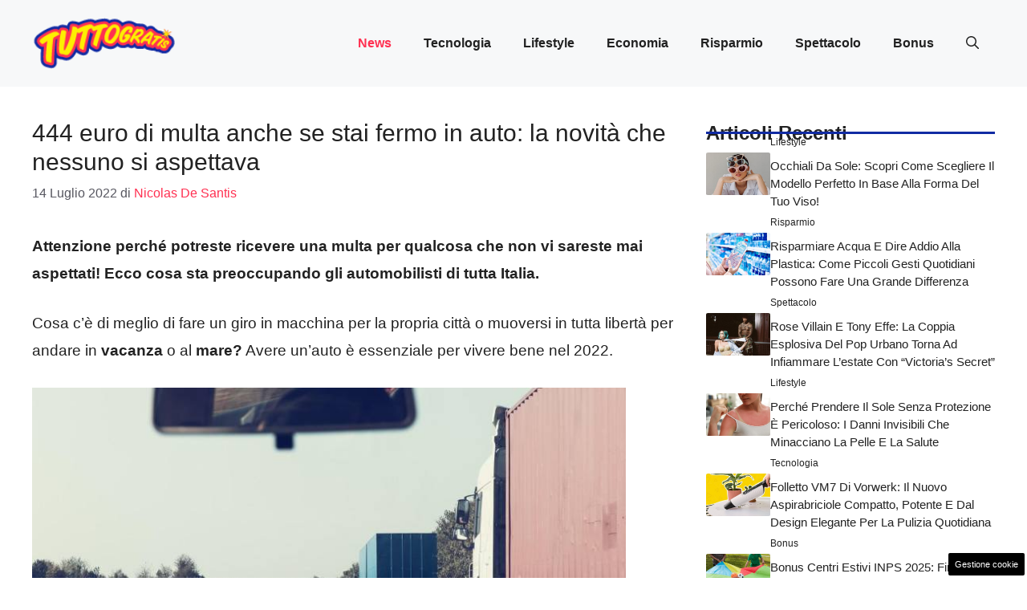

--- FILE ---
content_type: text/html; charset=UTF-8
request_url: https://attualita.tuttogratis.it/2022/07/14/444-euro-multa-auto-novita/
body_size: 19027
content:
<!DOCTYPE html>
<html lang="it-IT">
<head>
	<meta charset="UTF-8"><link rel="preload" href="https://attualita.tuttogratis.it/wp-content/cache/fvm/min/0-css9fa75e5b49c9f78e3a400e82b89e8f8866992cb91185032752d327a3b3e9b.css" as="style" media="all" />
<link rel="preload" href="https://attualita.tuttogratis.it/wp-content/cache/fvm/min/0-css697721dbbdc271f2ba83a5f5a06c5c7804183d806dfef47abbf2bbb24d165.css" as="style" media="all" />
<link rel="preload" href="https://attualita.tuttogratis.it/wp-content/cache/fvm/min/0-css73c2359340936d6a9dda9cdf338b023f04960cb02d6ec04f53d5673f542aa.css" as="style" media="all" />
<link rel="preload" href="https://attualita.tuttogratis.it/wp-content/cache/fvm/min/0-css69ea4c9d1c041e25efa302d46a255c60342d35fb723c40994974206d51bee.css" as="style" media="all" /><script data-cfasync="false">if(navigator.userAgent.match(/MSIE|Internet Explorer/i)||navigator.userAgent.match(/Trident\/7\..*?rv:11/i)){var href=document.location.href;if(!href.match(/[?&]iebrowser/)){if(href.indexOf("?")==-1){if(href.indexOf("#")==-1){document.location.href=href+"?iebrowser=1"}else{document.location.href=href.replace("#","?iebrowser=1#")}}else{if(href.indexOf("#")==-1){document.location.href=href+"&iebrowser=1"}else{document.location.href=href.replace("#","&iebrowser=1#")}}}}</script>
<script data-cfasync="false">class FVMLoader{constructor(e){this.triggerEvents=e,this.eventOptions={passive:!0},this.userEventListener=this.triggerListener.bind(this),this.delayedScripts={normal:[],async:[],defer:[]},this.allJQueries=[]}_addUserInteractionListener(e){this.triggerEvents.forEach(t=>window.addEventListener(t,e.userEventListener,e.eventOptions))}_removeUserInteractionListener(e){this.triggerEvents.forEach(t=>window.removeEventListener(t,e.userEventListener,e.eventOptions))}triggerListener(){this._removeUserInteractionListener(this),"loading"===document.readyState?document.addEventListener("DOMContentLoaded",this._loadEverythingNow.bind(this)):this._loadEverythingNow()}async _loadEverythingNow(){this._runAllDelayedCSS(),this._delayEventListeners(),this._delayJQueryReady(this),this._handleDocumentWrite(),this._registerAllDelayedScripts(),await this._loadScriptsFromList(this.delayedScripts.normal),await this._loadScriptsFromList(this.delayedScripts.defer),await this._loadScriptsFromList(this.delayedScripts.async),await this._triggerDOMContentLoaded(),await this._triggerWindowLoad(),window.dispatchEvent(new Event("wpr-allScriptsLoaded"))}_registerAllDelayedScripts(){document.querySelectorAll("script[type=fvmdelay]").forEach(e=>{e.hasAttribute("src")?e.hasAttribute("async")&&!1!==e.async?this.delayedScripts.async.push(e):e.hasAttribute("defer")&&!1!==e.defer||"module"===e.getAttribute("data-type")?this.delayedScripts.defer.push(e):this.delayedScripts.normal.push(e):this.delayedScripts.normal.push(e)})}_runAllDelayedCSS(){document.querySelectorAll("link[rel=fvmdelay]").forEach(e=>{e.setAttribute("rel","stylesheet")})}async _transformScript(e){return await this._requestAnimFrame(),new Promise(t=>{const n=document.createElement("script");let r;[...e.attributes].forEach(e=>{let t=e.nodeName;"type"!==t&&("data-type"===t&&(t="type",r=e.nodeValue),n.setAttribute(t,e.nodeValue))}),e.hasAttribute("src")?(n.addEventListener("load",t),n.addEventListener("error",t)):(n.text=e.text,t()),e.parentNode.replaceChild(n,e)})}async _loadScriptsFromList(e){const t=e.shift();return t?(await this._transformScript(t),this._loadScriptsFromList(e)):Promise.resolve()}_delayEventListeners(){let e={};function t(t,n){!function(t){function n(n){return e[t].eventsToRewrite.indexOf(n)>=0?"wpr-"+n:n}e[t]||(e[t]={originalFunctions:{add:t.addEventListener,remove:t.removeEventListener},eventsToRewrite:[]},t.addEventListener=function(){arguments[0]=n(arguments[0]),e[t].originalFunctions.add.apply(t,arguments)},t.removeEventListener=function(){arguments[0]=n(arguments[0]),e[t].originalFunctions.remove.apply(t,arguments)})}(t),e[t].eventsToRewrite.push(n)}function n(e,t){let n=e[t];Object.defineProperty(e,t,{get:()=>n||function(){},set(r){e["wpr"+t]=n=r}})}t(document,"DOMContentLoaded"),t(window,"DOMContentLoaded"),t(window,"load"),t(window,"pageshow"),t(document,"readystatechange"),n(document,"onreadystatechange"),n(window,"onload"),n(window,"onpageshow")}_delayJQueryReady(e){let t=window.jQuery;Object.defineProperty(window,"jQuery",{get:()=>t,set(n){if(n&&n.fn&&!e.allJQueries.includes(n)){n.fn.ready=n.fn.init.prototype.ready=function(t){e.domReadyFired?t.bind(document)(n):document.addEventListener("DOMContentLoaded2",()=>t.bind(document)(n))};const t=n.fn.on;n.fn.on=n.fn.init.prototype.on=function(){if(this[0]===window){function e(e){return e.split(" ").map(e=>"load"===e||0===e.indexOf("load.")?"wpr-jquery-load":e).join(" ")}"string"==typeof arguments[0]||arguments[0]instanceof String?arguments[0]=e(arguments[0]):"object"==typeof arguments[0]&&Object.keys(arguments[0]).forEach(t=>{delete Object.assign(arguments[0],{[e(t)]:arguments[0][t]})[t]})}return t.apply(this,arguments),this},e.allJQueries.push(n)}t=n}})}async _triggerDOMContentLoaded(){this.domReadyFired=!0,await this._requestAnimFrame(),document.dispatchEvent(new Event("DOMContentLoaded2")),await this._requestAnimFrame(),window.dispatchEvent(new Event("DOMContentLoaded2")),await this._requestAnimFrame(),document.dispatchEvent(new Event("wpr-readystatechange")),await this._requestAnimFrame(),document.wpronreadystatechange&&document.wpronreadystatechange()}async _triggerWindowLoad(){await this._requestAnimFrame(),window.dispatchEvent(new Event("wpr-load")),await this._requestAnimFrame(),window.wpronload&&window.wpronload(),await this._requestAnimFrame(),this.allJQueries.forEach(e=>e(window).trigger("wpr-jquery-load")),window.dispatchEvent(new Event("wpr-pageshow")),await this._requestAnimFrame(),window.wpronpageshow&&window.wpronpageshow()}_handleDocumentWrite(){const e=new Map;document.write=document.writeln=function(t){const n=document.currentScript,r=document.createRange(),i=n.parentElement;let a=e.get(n);void 0===a&&(a=n.nextSibling,e.set(n,a));const s=document.createDocumentFragment();r.setStart(s,0),s.appendChild(r.createContextualFragment(t)),i.insertBefore(s,a)}}async _requestAnimFrame(){return new Promise(e=>requestAnimationFrame(e))}static run(){const e=new FVMLoader(["keydown","mousemove","touchmove","touchstart","touchend","wheel"]);e._addUserInteractionListener(e)}}FVMLoader.run();</script><meta name='robots' content='index, follow, max-image-preview:large, max-snippet:-1, max-video-preview:-1' /><meta name="viewport" content="width=device-width, initial-scale=1"><title>444 euro di multa anche se stai fermo in auto: la novità che nessuno si aspettava</title><meta name="description" content="Sapevi che potresti ricevere una multa da ben 444 euro anche se sei fermo in macchina? Ecco cosa sta succedendo e come evitare sanzioni." /><link rel="canonical" href="https://attualita.tuttogratis.it/2022/07/14/444-euro-multa-auto-novita/" /><meta property="og:locale" content="it_IT" /><meta property="og:type" content="article" /><meta property="og:title" content="444 euro di multa anche se stai fermo in auto: la novità che nessuno si aspettava" /><meta property="og:description" content="Sapevi che potresti ricevere una multa da ben 444 euro anche se sei fermo in macchina? Ecco cosa sta succedendo e come evitare sanzioni." /><meta property="og:url" content="https://attualita.tuttogratis.it/2022/07/14/444-euro-multa-auto-novita/" /><meta property="og:site_name" content="Attualità Tuttogratis" /><meta property="article:published_time" content="2022-07-14T05:00:42+00:00" /><meta property="og:image" content="https://attualita.tuttogratis.it/wp-content/uploads/2022/07/multa-polizia-vigili-codice-stradale-euro-soldi-sosta-velocita-auto-14072022-tuttogratis.it_.jpg" /><meta property="og:image:width" content="1280" /><meta property="og:image:height" content="720" /><meta property="og:image:type" content="image/jpeg" /><meta name="author" content="Nicolas De Santis" /><meta name="twitter:card" content="summary_large_image" /><meta name="twitter:label1" content="Scritto da" /><meta name="twitter:data1" content="Nicolas De Santis" /><meta name="twitter:label2" content="Tempo di lettura stimato" /><meta name="twitter:data2" content="3 minuti" /><script type="application/ld+json" class="yoast-schema-graph">{"@context":"https://schema.org","@graph":[{"@type":"Article","@id":"https://attualita.tuttogratis.it/2022/07/14/444-euro-multa-auto-novita/#article","isPartOf":{"@id":"https://attualita.tuttogratis.it/2022/07/14/444-euro-multa-auto-novita/"},"author":{"name":"Nicolas De Santis","@id":"https://attualita.tuttogratis.it/#/schema/person/295b7631e241e1686b9b70f52398decb"},"headline":"444 euro di multa anche se stai fermo in auto: la novità che nessuno si aspettava","datePublished":"2022-07-14T05:00:42+00:00","mainEntityOfPage":{"@id":"https://attualita.tuttogratis.it/2022/07/14/444-euro-multa-auto-novita/"},"wordCount":497,"commentCount":0,"publisher":{"@id":"https://attualita.tuttogratis.it/#organization"},"image":{"@id":"https://attualita.tuttogratis.it/2022/07/14/444-euro-multa-auto-novita/#primaryimage"},"thumbnailUrl":"https://attualita.tuttogratis.it/wp-content/uploads/2022/07/multa-polizia-vigili-codice-stradale-euro-soldi-sosta-velocita-auto-14072022-tuttogratis.it_.jpg","articleSection":["News"],"inLanguage":"it-IT","potentialAction":[{"@type":"CommentAction","name":"Comment","target":["https://attualita.tuttogratis.it/2022/07/14/444-euro-multa-auto-novita/#respond"]}]},{"@type":"WebPage","@id":"https://attualita.tuttogratis.it/2022/07/14/444-euro-multa-auto-novita/","url":"https://attualita.tuttogratis.it/2022/07/14/444-euro-multa-auto-novita/","name":"444 euro di multa anche se stai fermo in auto: la novità che nessuno si aspettava","isPartOf":{"@id":"https://attualita.tuttogratis.it/#website"},"primaryImageOfPage":{"@id":"https://attualita.tuttogratis.it/2022/07/14/444-euro-multa-auto-novita/#primaryimage"},"image":{"@id":"https://attualita.tuttogratis.it/2022/07/14/444-euro-multa-auto-novita/#primaryimage"},"thumbnailUrl":"https://attualita.tuttogratis.it/wp-content/uploads/2022/07/multa-polizia-vigili-codice-stradale-euro-soldi-sosta-velocita-auto-14072022-tuttogratis.it_.jpg","datePublished":"2022-07-14T05:00:42+00:00","description":"Sapevi che potresti ricevere una multa da ben 444 euro anche se sei fermo in macchina? Ecco cosa sta succedendo e come evitare sanzioni.","breadcrumb":{"@id":"https://attualita.tuttogratis.it/2022/07/14/444-euro-multa-auto-novita/#breadcrumb"},"inLanguage":"it-IT","potentialAction":[{"@type":"ReadAction","target":["https://attualita.tuttogratis.it/2022/07/14/444-euro-multa-auto-novita/"]}]},{"@type":"ImageObject","inLanguage":"it-IT","@id":"https://attualita.tuttogratis.it/2022/07/14/444-euro-multa-auto-novita/#primaryimage","url":"https://attualita.tuttogratis.it/wp-content/uploads/2022/07/multa-polizia-vigili-codice-stradale-euro-soldi-sosta-velocita-auto-14072022-tuttogratis.it_.jpg","contentUrl":"https://attualita.tuttogratis.it/wp-content/uploads/2022/07/multa-polizia-vigili-codice-stradale-euro-soldi-sosta-velocita-auto-14072022-tuttogratis.it_.jpg","width":1280,"height":720,"caption":"La multa potrebbe arrivare quando meno ve lo aspettate!-Tuttogratis.it (Fonte: Pixabay)"},{"@type":"BreadcrumbList","@id":"https://attualita.tuttogratis.it/2022/07/14/444-euro-multa-auto-novita/#breadcrumb","itemListElement":[{"@type":"ListItem","position":1,"name":"Home","item":"https://attualita.tuttogratis.it/"},{"@type":"ListItem","position":2,"name":"444 euro di multa anche se stai fermo in auto: la novità che nessuno si aspettava"}]},{"@type":"WebSite","@id":"https://attualita.tuttogratis.it/#website","url":"https://attualita.tuttogratis.it/","name":"Attualità Tuttogratis","description":"Notizie tecnologiche tuttogratis","publisher":{"@id":"https://attualita.tuttogratis.it/#organization"},"potentialAction":[{"@type":"SearchAction","target":{"@type":"EntryPoint","urlTemplate":"https://attualita.tuttogratis.it/?s={search_term_string}"},"query-input":{"@type":"PropertyValueSpecification","valueRequired":true,"valueName":"search_term_string"}}],"inLanguage":"it-IT"},{"@type":"Organization","@id":"https://attualita.tuttogratis.it/#organization","name":"Attualità Tuttogratis","url":"https://attualita.tuttogratis.it/","logo":{"@type":"ImageObject","inLanguage":"it-IT","@id":"https://attualita.tuttogratis.it/#/schema/logo/image/","url":"https://attualita.tuttogratis.it/wp-content/uploads/2021/09/xTuttoGratis_Logo-200px_24.png.pagespeed.ic_.5afwHKigtZ.png","contentUrl":"https://attualita.tuttogratis.it/wp-content/uploads/2021/09/xTuttoGratis_Logo-200px_24.png.pagespeed.ic_.5afwHKigtZ.png","width":160,"height":60,"caption":"Attualità Tuttogratis"},"image":{"@id":"https://attualita.tuttogratis.it/#/schema/logo/image/"}},{"@type":"Person","@id":"https://attualita.tuttogratis.it/#/schema/person/295b7631e241e1686b9b70f52398decb","name":"Nicolas De Santis","image":{"@type":"ImageObject","inLanguage":"it-IT","@id":"https://attualita.tuttogratis.it/#/schema/person/image/","url":"https://secure.gravatar.com/avatar/9a9ee2e3a5b5d79bda7eaf4ca2c73129c485e17dce061d5c73612bcdfb98fdb3?s=96&d=mm&r=g","contentUrl":"https://secure.gravatar.com/avatar/9a9ee2e3a5b5d79bda7eaf4ca2c73129c485e17dce061d5c73612bcdfb98fdb3?s=96&d=mm&r=g","caption":"Nicolas De Santis"},"url":"https://attualita.tuttogratis.it/author/nicolas-de-santis/"}]}</script><link rel="alternate" type="application/rss+xml" title="Attualità Tuttogratis &raquo; Feed" href="https://attualita.tuttogratis.it/feed/" /><link rel="alternate" type="application/rss+xml" title="Attualità Tuttogratis &raquo; Feed dei commenti" href="https://attualita.tuttogratis.it/comments/feed/" />
	
	<style media="all">img:is([sizes="auto" i],[sizes^="auto," i]){contain-intrinsic-size:3000px 1500px}</style>
	
	
	
	
	
	
	
	
	
	
	
	
	
	
	
	
	
	
	
	
	
	
	
	





<link rel='stylesheet' id='wp-block-library-css' href='https://attualita.tuttogratis.it/wp-content/cache/fvm/min/0-css9fa75e5b49c9f78e3a400e82b89e8f8866992cb91185032752d327a3b3e9b.css' media='all' />
<style id='classic-theme-styles-inline-css' media="all">/*! This file is auto-generated */
.wp-block-button__link{color:#fff;background-color:#32373c;border-radius:9999px;box-shadow:none;text-decoration:none;padding:calc(.667em + 2px) calc(1.333em + 2px);font-size:1.125em}.wp-block-file__button{background:#32373c;color:#fff;text-decoration:none}</style>
<style id='global-styles-inline-css' media="all">:root{--wp--preset--aspect-ratio--square:1;--wp--preset--aspect-ratio--4-3:4/3;--wp--preset--aspect-ratio--3-4:3/4;--wp--preset--aspect-ratio--3-2:3/2;--wp--preset--aspect-ratio--2-3:2/3;--wp--preset--aspect-ratio--16-9:16/9;--wp--preset--aspect-ratio--9-16:9/16;--wp--preset--color--black:#000000;--wp--preset--color--cyan-bluish-gray:#abb8c3;--wp--preset--color--white:#ffffff;--wp--preset--color--pale-pink:#f78da7;--wp--preset--color--vivid-red:#cf2e2e;--wp--preset--color--luminous-vivid-orange:#ff6900;--wp--preset--color--luminous-vivid-amber:#fcb900;--wp--preset--color--light-green-cyan:#7bdcb5;--wp--preset--color--vivid-green-cyan:#00d084;--wp--preset--color--pale-cyan-blue:#8ed1fc;--wp--preset--color--vivid-cyan-blue:#0693e3;--wp--preset--color--vivid-purple:#9b51e0;--wp--preset--color--contrast:var(--contrast);--wp--preset--color--contrast-2:var(--contrast-2);--wp--preset--color--contrast-3:var(--contrast-3);--wp--preset--color--base:var(--base);--wp--preset--color--base-2:var(--base-2);--wp--preset--color--base-3:var(--base-3);--wp--preset--color--accent:var(--accent);--wp--preset--color--accent-2:var(--accent-2);--wp--preset--gradient--vivid-cyan-blue-to-vivid-purple:linear-gradient(135deg,rgba(6,147,227,1) 0%,rgb(155,81,224) 100%);--wp--preset--gradient--light-green-cyan-to-vivid-green-cyan:linear-gradient(135deg,rgb(122,220,180) 0%,rgb(0,208,130) 100%);--wp--preset--gradient--luminous-vivid-amber-to-luminous-vivid-orange:linear-gradient(135deg,rgba(252,185,0,1) 0%,rgba(255,105,0,1) 100%);--wp--preset--gradient--luminous-vivid-orange-to-vivid-red:linear-gradient(135deg,rgba(255,105,0,1) 0%,rgb(207,46,46) 100%);--wp--preset--gradient--very-light-gray-to-cyan-bluish-gray:linear-gradient(135deg,rgb(238,238,238) 0%,rgb(169,184,195) 100%);--wp--preset--gradient--cool-to-warm-spectrum:linear-gradient(135deg,rgb(74,234,220) 0%,rgb(151,120,209) 20%,rgb(207,42,186) 40%,rgb(238,44,130) 60%,rgb(251,105,98) 80%,rgb(254,248,76) 100%);--wp--preset--gradient--blush-light-purple:linear-gradient(135deg,rgb(255,206,236) 0%,rgb(152,150,240) 100%);--wp--preset--gradient--blush-bordeaux:linear-gradient(135deg,rgb(254,205,165) 0%,rgb(254,45,45) 50%,rgb(107,0,62) 100%);--wp--preset--gradient--luminous-dusk:linear-gradient(135deg,rgb(255,203,112) 0%,rgb(199,81,192) 50%,rgb(65,88,208) 100%);--wp--preset--gradient--pale-ocean:linear-gradient(135deg,rgb(255,245,203) 0%,rgb(182,227,212) 50%,rgb(51,167,181) 100%);--wp--preset--gradient--electric-grass:linear-gradient(135deg,rgb(202,248,128) 0%,rgb(113,206,126) 100%);--wp--preset--gradient--midnight:linear-gradient(135deg,rgb(2,3,129) 0%,rgb(40,116,252) 100%);--wp--preset--font-size--small:13px;--wp--preset--font-size--medium:20px;--wp--preset--font-size--large:36px;--wp--preset--font-size--x-large:42px;--wp--preset--spacing--20:0.44rem;--wp--preset--spacing--30:0.67rem;--wp--preset--spacing--40:1rem;--wp--preset--spacing--50:1.5rem;--wp--preset--spacing--60:2.25rem;--wp--preset--spacing--70:3.38rem;--wp--preset--spacing--80:5.06rem;--wp--preset--shadow--natural:6px 6px 9px rgba(0, 0, 0, 0.2);--wp--preset--shadow--deep:12px 12px 50px rgba(0, 0, 0, 0.4);--wp--preset--shadow--sharp:6px 6px 0px rgba(0, 0, 0, 0.2);--wp--preset--shadow--outlined:6px 6px 0px -3px rgba(255, 255, 255, 1), 6px 6px rgba(0, 0, 0, 1);--wp--preset--shadow--crisp:6px 6px 0px rgba(0, 0, 0, 1)}:where(.is-layout-flex){gap:.5em}:where(.is-layout-grid){gap:.5em}body .is-layout-flex{display:flex}.is-layout-flex{flex-wrap:wrap;align-items:center}.is-layout-flex>:is(*,div){margin:0}body .is-layout-grid{display:grid}.is-layout-grid>:is(*,div){margin:0}:where(.wp-block-columns.is-layout-flex){gap:2em}:where(.wp-block-columns.is-layout-grid){gap:2em}:where(.wp-block-post-template.is-layout-flex){gap:1.25em}:where(.wp-block-post-template.is-layout-grid){gap:1.25em}.has-black-color{color:var(--wp--preset--color--black)!important}.has-cyan-bluish-gray-color{color:var(--wp--preset--color--cyan-bluish-gray)!important}.has-white-color{color:var(--wp--preset--color--white)!important}.has-pale-pink-color{color:var(--wp--preset--color--pale-pink)!important}.has-vivid-red-color{color:var(--wp--preset--color--vivid-red)!important}.has-luminous-vivid-orange-color{color:var(--wp--preset--color--luminous-vivid-orange)!important}.has-luminous-vivid-amber-color{color:var(--wp--preset--color--luminous-vivid-amber)!important}.has-light-green-cyan-color{color:var(--wp--preset--color--light-green-cyan)!important}.has-vivid-green-cyan-color{color:var(--wp--preset--color--vivid-green-cyan)!important}.has-pale-cyan-blue-color{color:var(--wp--preset--color--pale-cyan-blue)!important}.has-vivid-cyan-blue-color{color:var(--wp--preset--color--vivid-cyan-blue)!important}.has-vivid-purple-color{color:var(--wp--preset--color--vivid-purple)!important}.has-black-background-color{background-color:var(--wp--preset--color--black)!important}.has-cyan-bluish-gray-background-color{background-color:var(--wp--preset--color--cyan-bluish-gray)!important}.has-white-background-color{background-color:var(--wp--preset--color--white)!important}.has-pale-pink-background-color{background-color:var(--wp--preset--color--pale-pink)!important}.has-vivid-red-background-color{background-color:var(--wp--preset--color--vivid-red)!important}.has-luminous-vivid-orange-background-color{background-color:var(--wp--preset--color--luminous-vivid-orange)!important}.has-luminous-vivid-amber-background-color{background-color:var(--wp--preset--color--luminous-vivid-amber)!important}.has-light-green-cyan-background-color{background-color:var(--wp--preset--color--light-green-cyan)!important}.has-vivid-green-cyan-background-color{background-color:var(--wp--preset--color--vivid-green-cyan)!important}.has-pale-cyan-blue-background-color{background-color:var(--wp--preset--color--pale-cyan-blue)!important}.has-vivid-cyan-blue-background-color{background-color:var(--wp--preset--color--vivid-cyan-blue)!important}.has-vivid-purple-background-color{background-color:var(--wp--preset--color--vivid-purple)!important}.has-black-border-color{border-color:var(--wp--preset--color--black)!important}.has-cyan-bluish-gray-border-color{border-color:var(--wp--preset--color--cyan-bluish-gray)!important}.has-white-border-color{border-color:var(--wp--preset--color--white)!important}.has-pale-pink-border-color{border-color:var(--wp--preset--color--pale-pink)!important}.has-vivid-red-border-color{border-color:var(--wp--preset--color--vivid-red)!important}.has-luminous-vivid-orange-border-color{border-color:var(--wp--preset--color--luminous-vivid-orange)!important}.has-luminous-vivid-amber-border-color{border-color:var(--wp--preset--color--luminous-vivid-amber)!important}.has-light-green-cyan-border-color{border-color:var(--wp--preset--color--light-green-cyan)!important}.has-vivid-green-cyan-border-color{border-color:var(--wp--preset--color--vivid-green-cyan)!important}.has-pale-cyan-blue-border-color{border-color:var(--wp--preset--color--pale-cyan-blue)!important}.has-vivid-cyan-blue-border-color{border-color:var(--wp--preset--color--vivid-cyan-blue)!important}.has-vivid-purple-border-color{border-color:var(--wp--preset--color--vivid-purple)!important}.has-vivid-cyan-blue-to-vivid-purple-gradient-background{background:var(--wp--preset--gradient--vivid-cyan-blue-to-vivid-purple)!important}.has-light-green-cyan-to-vivid-green-cyan-gradient-background{background:var(--wp--preset--gradient--light-green-cyan-to-vivid-green-cyan)!important}.has-luminous-vivid-amber-to-luminous-vivid-orange-gradient-background{background:var(--wp--preset--gradient--luminous-vivid-amber-to-luminous-vivid-orange)!important}.has-luminous-vivid-orange-to-vivid-red-gradient-background{background:var(--wp--preset--gradient--luminous-vivid-orange-to-vivid-red)!important}.has-very-light-gray-to-cyan-bluish-gray-gradient-background{background:var(--wp--preset--gradient--very-light-gray-to-cyan-bluish-gray)!important}.has-cool-to-warm-spectrum-gradient-background{background:var(--wp--preset--gradient--cool-to-warm-spectrum)!important}.has-blush-light-purple-gradient-background{background:var(--wp--preset--gradient--blush-light-purple)!important}.has-blush-bordeaux-gradient-background{background:var(--wp--preset--gradient--blush-bordeaux)!important}.has-luminous-dusk-gradient-background{background:var(--wp--preset--gradient--luminous-dusk)!important}.has-pale-ocean-gradient-background{background:var(--wp--preset--gradient--pale-ocean)!important}.has-electric-grass-gradient-background{background:var(--wp--preset--gradient--electric-grass)!important}.has-midnight-gradient-background{background:var(--wp--preset--gradient--midnight)!important}.has-small-font-size{font-size:var(--wp--preset--font-size--small)!important}.has-medium-font-size{font-size:var(--wp--preset--font-size--medium)!important}.has-large-font-size{font-size:var(--wp--preset--font-size--large)!important}.has-x-large-font-size{font-size:var(--wp--preset--font-size--x-large)!important}:where(.wp-block-post-template.is-layout-flex){gap:1.25em}:where(.wp-block-post-template.is-layout-grid){gap:1.25em}:where(.wp-block-columns.is-layout-flex){gap:2em}:where(.wp-block-columns.is-layout-grid){gap:2em}:root :where(.wp-block-pullquote){font-size:1.5em;line-height:1.6}</style>
<link rel='stylesheet' id='adser-css' href='https://attualita.tuttogratis.it/wp-content/cache/fvm/min/0-css697721dbbdc271f2ba83a5f5a06c5c7804183d806dfef47abbf2bbb24d165.css' media='all' />
<link rel='stylesheet' id='dadaPushly-css' href='https://attualita.tuttogratis.it/wp-content/cache/fvm/min/0-css73c2359340936d6a9dda9cdf338b023f04960cb02d6ec04f53d5673f542aa.css' media='all' />
<link rel='stylesheet' id='generate-style-css' href='https://attualita.tuttogratis.it/wp-content/cache/fvm/min/0-css69ea4c9d1c041e25efa302d46a255c60342d35fb723c40994974206d51bee.css' media='all' />
<style id='generate-style-inline-css' media="all">body{background-color:var(--base-3);color:var(--contrast)}a{color:var(--accent)}a:hover,a:focus{text-decoration:underline}.entry-title a,.site-branding a,a.button,.wp-block-button__link,.main-navigation a{text-decoration:none}a:hover,a:focus,a:active{color:var(--contrast)}.grid-container{max-width:1280px}.wp-block-group__inner-container{max-width:1280px;margin-left:auto;margin-right:auto}.site-header .header-image{width:180px}:root{--contrast:#222222;--contrast-2:#575760;--contrast-3:#b2b2be;--base:#f0f0f0;--base-2:#f7f8f9;--base-3:#ffffff;--accent:#FF3051;--accent-2:#112BA3}:root .has-contrast-color{color:var(--contrast)}:root .has-contrast-background-color{background-color:var(--contrast)}:root .has-contrast-2-color{color:var(--contrast-2)}:root .has-contrast-2-background-color{background-color:var(--contrast-2)}:root .has-contrast-3-color{color:var(--contrast-3)}:root .has-contrast-3-background-color{background-color:var(--contrast-3)}:root .has-base-color{color:var(--base)}:root .has-base-background-color{background-color:var(--base)}:root .has-base-2-color{color:var(--base-2)}:root .has-base-2-background-color{background-color:var(--base-2)}:root .has-base-3-color{color:var(--base-3)}:root .has-base-3-background-color{background-color:var(--base-3)}:root .has-accent-color{color:var(--accent)}:root .has-accent-background-color{background-color:var(--accent)}:root .has-accent-2-color{color:var(--accent-2)}:root .has-accent-2-background-color{background-color:var(--accent-2)}.gp-modal:not(.gp-modal--open):not(.gp-modal--transition){display:none}.gp-modal--transition:not(.gp-modal--open){pointer-events:none}.gp-modal-overlay:not(.gp-modal-overlay--open):not(.gp-modal--transition){display:none}.gp-modal__overlay{display:none;position:fixed;top:0;left:0;right:0;bottom:0;background:rgba(0,0,0,.2);display:flex;justify-content:center;align-items:center;z-index:10000;backdrop-filter:blur(3px);transition:opacity 500ms ease;opacity:0}.gp-modal--open:not(.gp-modal--transition) .gp-modal__overlay{opacity:1}.gp-modal__container{max-width:100%;max-height:100vh;transform:scale(.9);transition:transform 500ms ease;padding:0 10px}.gp-modal--open:not(.gp-modal--transition) .gp-modal__container{transform:scale(1)}.search-modal-fields{display:flex}.gp-search-modal .gp-modal__overlay{align-items:flex-start;padding-top:25vh;background:var(--gp-search-modal-overlay-bg-color)}.search-modal-form{width:500px;max-width:100%;background-color:var(--gp-search-modal-bg-color);color:var(--gp-search-modal-text-color)}.search-modal-form .search-field,.search-modal-form .search-field:focus{width:100%;height:60px;background-color:transparent;border:0;appearance:none;color:currentColor}.search-modal-fields button,.search-modal-fields button:active,.search-modal-fields button:focus,.search-modal-fields button:hover{background-color:transparent;border:0;color:currentColor;width:60px}body,button,input,select,textarea{font-family:Helvetica;font-size:19px}body{line-height:1.8}h2{text-transform:initial;font-size:28px;line-height:1.5em}@media (max-width:768px){h2{font-size:22px}}h1{text-transform:initial;font-size:30px}h3{font-weight:500;text-transform:capitalize;font-size:24px;line-height:1.5em}.main-navigation a,.main-navigation .menu-toggle,.main-navigation .menu-bar-items{font-weight:600;font-size:16px}.top-bar{background-color:#636363;color:#fff}.top-bar a{color:#fff}.top-bar a:hover{color:#303030}.site-header{background-color:var(--base-2)}.main-title a,.main-title a:hover{color:var(--contrast)}.site-description{color:var(--contrast-2)}.main-navigation .main-nav ul li a,.main-navigation .menu-toggle,.main-navigation .menu-bar-items{color:var(--contrast)}.main-navigation .main-nav ul li:not([class*="current-menu-"]):hover>a,.main-navigation .main-nav ul li:not([class*="current-menu-"]):focus>a,.main-navigation .main-nav ul li.sfHover:not([class*="current-menu-"])>a,.main-navigation .menu-bar-item:hover>a,.main-navigation .menu-bar-item.sfHover>a{color:var(--accent)}button.menu-toggle:hover,button.menu-toggle:focus{color:var(--contrast)}.main-navigation .main-nav ul li[class*="current-menu-"]>a{color:var(--accent)}.navigation-search input[type="search"],.navigation-search input[type="search"]:active,.navigation-search input[type="search"]:focus,.main-navigation .main-nav ul li.search-item.active>a,.main-navigation .menu-bar-items .search-item.active>a{color:var(--accent)}.main-navigation ul ul{background-color:var(--base)}.separate-containers .inside-article,.separate-containers .comments-area,.separate-containers .page-header,.one-container .container,.separate-containers .paging-navigation,.inside-page-header{background-color:var(--base-3)}.entry-title a{color:var(--contrast)}.entry-title a:hover{color:var(--contrast-2)}.entry-meta{color:var(--contrast-2)}.sidebar .widget{background-color:var(--base-3)}.footer-widgets{background-color:var(--base-3)}.site-info{color:var(--base-3);background-color:var(--contrast)}.site-info a{color:var(--base-3)}.site-info a:hover{color:var(--base-2)}.footer-bar .widget_nav_menu .current-menu-item a{color:var(--base-2)}input[type="text"],input[type="email"],input[type="url"],input[type="password"],input[type="search"],input[type="tel"],input[type="number"],textarea,select{color:var(--contrast);background-color:var(--base-2);border-color:var(--base)}input[type="text"]:focus,input[type="email"]:focus,input[type="url"]:focus,input[type="password"]:focus,input[type="search"]:focus,input[type="tel"]:focus,input[type="number"]:focus,textarea:focus,select:focus{color:var(--contrast);background-color:var(--base-2);border-color:var(--contrast-3)}button,html input[type="button"],input[type="reset"],input[type="submit"],a.button,a.wp-block-button__link:not(.has-background){color:#fff;background-color:#55555e}button:hover,html input[type="button"]:hover,input[type="reset"]:hover,input[type="submit"]:hover,a.button:hover,button:focus,html input[type="button"]:focus,input[type="reset"]:focus,input[type="submit"]:focus,a.button:focus,a.wp-block-button__link:not(.has-background):active,a.wp-block-button__link:not(.has-background):focus,a.wp-block-button__link:not(.has-background):hover{color:#fff;background-color:#3f4047}a.generate-back-to-top{background-color:rgba(0,0,0,.4);color:#fff}a.generate-back-to-top:hover,a.generate-back-to-top:focus{background-color:rgba(0,0,0,.6);color:#fff}:root{--gp-search-modal-bg-color:var(--base-3);--gp-search-modal-text-color:var(--contrast);--gp-search-modal-overlay-bg-color:rgba(0,0,0,0.2)}@media (max-width:768px){.main-navigation .menu-bar-item:hover>a,.main-navigation .menu-bar-item.sfHover>a{background:none;color:var(--contrast)}}.nav-below-header .main-navigation .inside-navigation.grid-container,.nav-above-header .main-navigation .inside-navigation.grid-container{padding:0 20px 0 20px}.site-main .wp-block-group__inner-container{padding:40px}.separate-containers .paging-navigation{padding-top:20px;padding-bottom:20px}.entry-content .alignwide,body:not(.no-sidebar) .entry-content .alignfull{margin-left:-40px;width:calc(100% + 80px);max-width:calc(100% + 80px)}.rtl .menu-item-has-children .dropdown-menu-toggle{padding-left:20px}.rtl .main-navigation .main-nav ul li.menu-item-has-children>a{padding-right:20px}@media (max-width:768px){.separate-containers .inside-article,.separate-containers .comments-area,.separate-containers .page-header,.separate-containers .paging-navigation,.one-container .site-content,.inside-page-header{padding:30px}.site-main .wp-block-group__inner-container{padding:30px}.inside-top-bar{padding-right:30px;padding-left:30px}.inside-header{padding-right:30px;padding-left:30px}.widget-area .widget{padding-top:30px;padding-right:30px;padding-bottom:30px;padding-left:30px}.footer-widgets-container{padding-top:30px;padding-right:30px;padding-bottom:30px;padding-left:30px}.inside-site-info{padding-right:30px;padding-left:30px}.entry-content .alignwide,body:not(.no-sidebar) .entry-content .alignfull{margin-left:-30px;width:calc(100% + 60px);max-width:calc(100% + 60px)}.one-container .site-main .paging-navigation{margin-bottom:20px}}.is-right-sidebar{width:30%}.is-left-sidebar{width:30%}.site-content .content-area{width:70%}@media (max-width:768px){.main-navigation .menu-toggle,.sidebar-nav-mobile:not(#sticky-placeholder){display:block}.main-navigation ul,.gen-sidebar-nav,.main-navigation:not(.slideout-navigation):not(.toggled) .main-nav>ul,.has-inline-mobile-toggle #site-navigation .inside-navigation>*:not(.navigation-search):not(.main-nav){display:none}.nav-align-right .inside-navigation,.nav-align-center .inside-navigation{justify-content:space-between}.has-inline-mobile-toggle .mobile-menu-control-wrapper{display:flex;flex-wrap:wrap}.has-inline-mobile-toggle .inside-header{flex-direction:row;text-align:left;flex-wrap:wrap}.has-inline-mobile-toggle .header-widget,.has-inline-mobile-toggle #site-navigation{flex-basis:100%}.nav-float-left .has-inline-mobile-toggle #site-navigation{order:10}}.dynamic-author-image-rounded{border-radius:100%}.dynamic-featured-image,.dynamic-author-image{vertical-align:middle}.one-container.blog .dynamic-content-template:not(:last-child),.one-container.archive .dynamic-content-template:not(:last-child){padding-bottom:0}.dynamic-entry-excerpt>p:last-child{margin-bottom:0}</style>
<style id='generateblocks-inline-css' media="all">.gb-container.gb-tabs__item:not(.gb-tabs__item-open){display:none}.gb-container-d0a86651{display:flex;flex-wrap:wrap;align-items:center;column-gap:20px;row-gap:20px;color:var(--contrast)}.gb-container-d0a86651 a{color:var(--contrast)}.gb-container-d0a86651 a:hover{color:var(--contrast)}.gb-container-bcbc46ac{flex-basis:100%;text-align:center;border-top:3px solid var(--accent-2)}.gb-container-e9bed0be{flex-basis:100%}.gb-container-03919c55{height:100%;display:flex;align-items:center;column-gap:10px}.gb-grid-wrapper>.gb-grid-column-03919c55{width:100%}.gb-container-3ff058ae{flex-shrink:0;flex-basis:80px}.gb-container-c551a107{flex-shrink:1}h3.gb-headline-9e06b5e3{flex-basis:100%;margin-bottom:-20px}h6.gb-headline-14dcdb64{font-size:12px;margin-bottom:8px}h3.gb-headline-040f2ffe{font-size:15px;margin-bottom:5px}.gb-grid-wrapper-b3929361{display:flex;flex-wrap:wrap;row-gap:20px}.gb-grid-wrapper-b3929361>.gb-grid-column{box-sizing:border-box}.gb-image-95849c3e{border-radius:3%;width:100%;object-fit:cover;vertical-align:middle}@media (max-width:1024px){.gb-grid-wrapper-b3929361{margin-left:-20px}.gb-grid-wrapper-b3929361>.gb-grid-column{padding-left:20px}}@media (max-width:767px){.gb-container-d0a86651{text-align:center;padding-top:40px}.gb-container-bcbc46ac{width:100%}.gb-grid-wrapper>.gb-grid-column-bcbc46ac{width:100%}.gb-container-3ff058ae{width:50%;text-align:center}.gb-grid-wrapper>.gb-grid-column-3ff058ae{width:50%}.gb-container-c551a107{width:50%;text-align:left}.gb-grid-wrapper>.gb-grid-column-c551a107{width:50%}h3.gb-headline-9e06b5e3{text-align:left}h6.gb-headline-14dcdb64{text-align:left}h3.gb-headline-040f2ffe{text-align:left}}:root{--gb-container-width:1280px}.gb-container .wp-block-image img{vertical-align:middle}.gb-grid-wrapper .wp-block-image{margin-bottom:0}.gb-highlight{background:none}.gb-shape{line-height:0}.gb-container-link{position:absolute;top:0;right:0;bottom:0;left:0;z-index:99}</style>
<script src="https://attualita.tuttogratis.it/wp-includes/js/jquery/jquery.min.js?ver=3.7.1" id="jquery-core-js"></script>
<script src="https://attualita.tuttogratis.it/wp-includes/js/jquery/jquery-migrate.min.js?ver=3.4.1" id="jquery-migrate-js"></script>





<script>var adser = {"pagetype":"article","category":["News"],"category_iab":[""],"hot":false,"cmp":"clickio","cmp_params":"\/\/clickiocmp.com\/t\/consent_232505.js","_admanager":1,"_mgid":"https:\/\/jsc.mgid.com\/a\/t\/attualita.tuttogratis.it.1461415.js"}</script>



<script defer src="https://www.googletagmanager.com/gtag/js?id=G-1SVL42Y6S8"></script>
<script>
    window.dataLayer = window.dataLayer || [];
    function gtag(){dataLayer.push(arguments);}
    gtag('js', new Date());
    gtag('config', 'G-1SVL42Y6S8');
</script>
<style media="all">#tca-sticky{display:none}@media only screen and (max-width:600px){BODY{margin-top:100px!important}#tca-sticky{display:flex}}</style>

<link rel="icon" href="https://attualita.tuttogratis.it/wp-content/uploads/2023/10/cropped-cropped-xTuttoGratis_Logo-200px_24.png.pagespeed.ic_.5afwHKigtZ-192x192.png" sizes="192x192" />


		<style id="wp-custom-css" media="all">.auto-width.gb-query-loop-wrapper{flex:1}@media (min-width:768px){.sticky-container>.gb-inside-container,.sticky-container{position:sticky;top:80px}#right-sidebar .inside-right-sidebar{height:100%}}select#wp-block-categories-1{width:100%}</style>
		</head>

<body class="wp-singular post-template-default single single-post postid-11483 single-format-standard wp-custom-logo wp-embed-responsive wp-theme-generatepress post-image-above-header post-image-aligned-center right-sidebar nav-float-right one-container header-aligned-left dropdown-hover" itemtype="https://schema.org/Blog" itemscope>
	<a class="screen-reader-text skip-link" href="#content" title="Vai al contenuto">Vai al contenuto</a>		<header class="site-header has-inline-mobile-toggle" id="masthead" aria-label="Sito"  itemtype="https://schema.org/WPHeader" itemscope>
			<div class="inside-header grid-container">
				<div class="site-logo">
					<a href="https://attualita.tuttogratis.it/" rel="home">
						<img  class="header-image is-logo-image" alt="Attualità Tuttogratis" src="https://attualita.tuttogratis.it/wp-content/uploads/2023/10/cropped-xTuttoGratis_Logo-200px_24.png.pagespeed.ic_.5afwHKigtZ.png" width="160" height="60" />
					</a>
				</div>	<nav class="main-navigation mobile-menu-control-wrapper" id="mobile-menu-control-wrapper" aria-label="Attiva/Disattiva dispositivi mobili">
		<div class="menu-bar-items">	<span class="menu-bar-item">
		<a href="#" role="button" aria-label="Apri ricerca" data-gpmodal-trigger="gp-search"><span class="gp-icon icon-search"><svg viewBox="0 0 512 512" aria-hidden="true" xmlns="http://www.w3.org/2000/svg" width="1em" height="1em"><path fill-rule="evenodd" clip-rule="evenodd" d="M208 48c-88.366 0-160 71.634-160 160s71.634 160 160 160 160-71.634 160-160S296.366 48 208 48zM0 208C0 93.125 93.125 0 208 0s208 93.125 208 208c0 48.741-16.765 93.566-44.843 129.024l133.826 134.018c9.366 9.379 9.355 24.575-.025 33.941-9.379 9.366-24.575 9.355-33.941-.025L337.238 370.987C301.747 399.167 256.839 416 208 416 93.125 416 0 322.875 0 208z" /></svg><svg viewBox="0 0 512 512" aria-hidden="true" xmlns="http://www.w3.org/2000/svg" width="1em" height="1em"><path d="M71.029 71.029c9.373-9.372 24.569-9.372 33.942 0L256 222.059l151.029-151.03c9.373-9.372 24.569-9.372 33.942 0 9.372 9.373 9.372 24.569 0 33.942L289.941 256l151.03 151.029c9.372 9.373 9.372 24.569 0 33.942-9.373 9.372-24.569 9.372-33.942 0L256 289.941l-151.029 151.03c-9.373 9.372-24.569 9.372-33.942 0-9.372-9.373-9.372-24.569 0-33.942L222.059 256 71.029 104.971c-9.372-9.373-9.372-24.569 0-33.942z" /></svg></span></a>
	</span>
	</div>		<button data-nav="site-navigation" class="menu-toggle" aria-controls="primary-menu" aria-expanded="false">
			<span class="gp-icon icon-menu-bars"><svg viewBox="0 0 512 512" aria-hidden="true" xmlns="http://www.w3.org/2000/svg" width="1em" height="1em"><path d="M0 96c0-13.255 10.745-24 24-24h464c13.255 0 24 10.745 24 24s-10.745 24-24 24H24c-13.255 0-24-10.745-24-24zm0 160c0-13.255 10.745-24 24-24h464c13.255 0 24 10.745 24 24s-10.745 24-24 24H24c-13.255 0-24-10.745-24-24zm0 160c0-13.255 10.745-24 24-24h464c13.255 0 24 10.745 24 24s-10.745 24-24 24H24c-13.255 0-24-10.745-24-24z" /></svg><svg viewBox="0 0 512 512" aria-hidden="true" xmlns="http://www.w3.org/2000/svg" width="1em" height="1em"><path d="M71.029 71.029c9.373-9.372 24.569-9.372 33.942 0L256 222.059l151.029-151.03c9.373-9.372 24.569-9.372 33.942 0 9.372 9.373 9.372 24.569 0 33.942L289.941 256l151.03 151.029c9.372 9.373 9.372 24.569 0 33.942-9.373 9.372-24.569 9.372-33.942 0L256 289.941l-151.029 151.03c-9.373 9.372-24.569 9.372-33.942 0-9.372-9.373-9.372-24.569 0-33.942L222.059 256 71.029 104.971c-9.372-9.373-9.372-24.569 0-33.942z" /></svg></span><span class="screen-reader-text">Menu</span>		</button>
	</nav>
			<nav class="main-navigation has-menu-bar-items sub-menu-right" id="site-navigation" aria-label="Principale"  itemtype="https://schema.org/SiteNavigationElement" itemscope>
			<div class="inside-navigation grid-container">
								<button class="menu-toggle" aria-controls="primary-menu" aria-expanded="false">
					<span class="gp-icon icon-menu-bars"><svg viewBox="0 0 512 512" aria-hidden="true" xmlns="http://www.w3.org/2000/svg" width="1em" height="1em"><path d="M0 96c0-13.255 10.745-24 24-24h464c13.255 0 24 10.745 24 24s-10.745 24-24 24H24c-13.255 0-24-10.745-24-24zm0 160c0-13.255 10.745-24 24-24h464c13.255 0 24 10.745 24 24s-10.745 24-24 24H24c-13.255 0-24-10.745-24-24zm0 160c0-13.255 10.745-24 24-24h464c13.255 0 24 10.745 24 24s-10.745 24-24 24H24c-13.255 0-24-10.745-24-24z" /></svg><svg viewBox="0 0 512 512" aria-hidden="true" xmlns="http://www.w3.org/2000/svg" width="1em" height="1em"><path d="M71.029 71.029c9.373-9.372 24.569-9.372 33.942 0L256 222.059l151.029-151.03c9.373-9.372 24.569-9.372 33.942 0 9.372 9.373 9.372 24.569 0 33.942L289.941 256l151.03 151.029c9.372 9.373 9.372 24.569 0 33.942-9.373 9.372-24.569 9.372-33.942 0L256 289.941l-151.029 151.03c-9.373 9.372-24.569 9.372-33.942 0-9.372-9.373-9.372-24.569 0-33.942L222.059 256 71.029 104.971c-9.372-9.373-9.372-24.569 0-33.942z" /></svg></span><span class="mobile-menu">Menu</span>				</button>
				<div id="primary-menu" class="main-nav"><ul id="menu-main-menu" class="menu sf-menu"><li id="menu-item-38215" class="menu-item menu-item-type-taxonomy menu-item-object-category current-post-ancestor current-menu-parent current-post-parent menu-item-38215"><a href="https://attualita.tuttogratis.it/category/news/">News</a></li>
<li id="menu-item-38216" class="menu-item menu-item-type-taxonomy menu-item-object-category menu-item-38216"><a href="https://attualita.tuttogratis.it/category/news/tecnologia/">Tecnologia</a></li>
<li id="menu-item-38217" class="menu-item menu-item-type-taxonomy menu-item-object-category menu-item-38217"><a href="https://attualita.tuttogratis.it/category/lifestyle/">Lifestyle</a></li>
<li id="menu-item-38218" class="menu-item menu-item-type-taxonomy menu-item-object-category menu-item-38218"><a href="https://attualita.tuttogratis.it/category/economia/">Economia</a></li>
<li id="menu-item-38219" class="menu-item menu-item-type-taxonomy menu-item-object-category menu-item-38219"><a href="https://attualita.tuttogratis.it/category/risparmio/">Risparmio</a></li>
<li id="menu-item-38220" class="menu-item menu-item-type-taxonomy menu-item-object-category menu-item-38220"><a href="https://attualita.tuttogratis.it/category/spettacolo/">Spettacolo</a></li>
<li id="menu-item-38221" class="menu-item menu-item-type-taxonomy menu-item-object-category menu-item-38221"><a href="https://attualita.tuttogratis.it/category/bonus/">Bonus</a></li>
</ul></div><div class="menu-bar-items">	<span class="menu-bar-item">
		<a href="#" role="button" aria-label="Apri ricerca" data-gpmodal-trigger="gp-search"><span class="gp-icon icon-search"><svg viewBox="0 0 512 512" aria-hidden="true" xmlns="http://www.w3.org/2000/svg" width="1em" height="1em"><path fill-rule="evenodd" clip-rule="evenodd" d="M208 48c-88.366 0-160 71.634-160 160s71.634 160 160 160 160-71.634 160-160S296.366 48 208 48zM0 208C0 93.125 93.125 0 208 0s208 93.125 208 208c0 48.741-16.765 93.566-44.843 129.024l133.826 134.018c9.366 9.379 9.355 24.575-.025 33.941-9.379 9.366-24.575 9.355-33.941-.025L337.238 370.987C301.747 399.167 256.839 416 208 416 93.125 416 0 322.875 0 208z" /></svg><svg viewBox="0 0 512 512" aria-hidden="true" xmlns="http://www.w3.org/2000/svg" width="1em" height="1em"><path d="M71.029 71.029c9.373-9.372 24.569-9.372 33.942 0L256 222.059l151.029-151.03c9.373-9.372 24.569-9.372 33.942 0 9.372 9.373 9.372 24.569 0 33.942L289.941 256l151.03 151.029c9.372 9.373 9.372 24.569 0 33.942-9.373 9.372-24.569 9.372-33.942 0L256 289.941l-151.029 151.03c-9.373 9.372-24.569 9.372-33.942 0-9.372-9.373-9.372-24.569 0-33.942L222.059 256 71.029 104.971c-9.372-9.373-9.372-24.569 0-33.942z" /></svg></span></a>
	</span>
	</div>			</div>
		</nav>
					</div>
		</header>
		
	<div class="site grid-container container hfeed" id="page">
				<div class="site-content" id="content">
			
	<div class="content-area" id="primary">
		<main class="site-main" id="main">
			
<article id="post-11483" class="post-11483 post type-post status-publish format-standard has-post-thumbnail hentry category-news" itemtype="https://schema.org/CreativeWork" itemscope>
	<div class="inside-article">
					<header class="entry-header">
				<h1 class="entry-title" itemprop="headline">444 euro di multa anche se stai fermo in auto: la novità che nessuno si aspettava</h1>		<div class="entry-meta">
			<span class="posted-on"><time class="entry-date published" datetime="2022-07-14T07:00:42+02:00" itemprop="datePublished">14 Luglio 2022</time></span> <span class="byline">di <span class="author vcard" itemprop="author" itemtype="https://schema.org/Person" itemscope><a class="url fn n" href="https://attualita.tuttogratis.it/author/nicolas-de-santis/" title="Visualizza tutti gli articoli di Nicolas De Santis" rel="author" itemprop="url"><span class="author-name" itemprop="name">Nicolas De Santis</span></a></span></span> 		</div>
					</header>
			
		<div class="entry-content" itemprop="text">
			<div class='code-block code-block-1' style='margin: 8px auto; text-align: center; display: block; clear: both;'>
<div class="nm-ad" id="attualita_tuttograis_A" data-slot="ca-pub-4894676716775870-tag/attualita_tuttograis_A" data-mp="NW_ARTICLE" data-dm="300x250,336x280" style="text-align: center;" ></div></div>
<p><strong>Attenzione perché potreste ricevere una multa per qualcosa che non vi sareste mai aspettati! Ecco cosa sta preoccupando gli automobilisti di tutta Italia.</strong></p>
<p>Cosa c&#8217;è di meglio di fare un giro in macchina per la propria città o muoversi in tutta libertà per andare in <strong>vacanza</strong> o al <strong>mare?</strong> Avere un&#8217;auto è essenziale per vivere bene nel 2022.</p>
<figure id="attachment_11616" aria-describedby="caption-attachment-11616" style="width: 740px" class="wp-caption alignnone"><img fetchpriority="high" decoding="async" class="size-full wp-image-11616" src="https://attualita.tuttogratis.it/wp-content/uploads/2022/07/multa-polizia-vigili-codice-stradale-euro-soldi-sosta-velocita-automobile-14072022-tuttogratis.it_.jpg" alt="multa" width="750" height="450" srcset="https://attualita.tuttogratis.it/wp-content/uploads/2022/07/multa-polizia-vigili-codice-stradale-euro-soldi-sosta-velocita-automobile-14072022-tuttogratis.it_.jpg 750w, https://attualita.tuttogratis.it/wp-content/uploads/2022/07/multa-polizia-vigili-codice-stradale-euro-soldi-sosta-velocita-automobile-14072022-tuttogratis.it_-300x180.jpg 300w, https://attualita.tuttogratis.it/wp-content/uploads/2022/07/multa-polizia-vigili-codice-stradale-euro-soldi-sosta-velocita-automobile-14072022-tuttogratis.it_-696x418.jpg 696w" sizes="(max-width: 750px) 100vw, 750px" /><figcaption id="caption-attachment-11616" class="wp-caption-text">La multa potrebbe arrivare quando meno ve lo aspettate!-Tuttogratis.it (Fonte: Pixabay)</figcaption></figure>
<p>Negli anni però sono state <strong>aggiunte</strong> e <strong>modificate</strong> moltissime norme del <strong>codice stradale</strong> e non rimanere aggiornati può portare a severe conseguenze, che possono partire da una semplice ma costosa multa fino al ritiro del mezzo di trasporto. Questi <strong>aggiornamenti frequenti</strong> rischiano di <strong>confondere</strong> eccessivamente gli automobilisti che potrebbero ricevere una multa anche quando si pensa di non aver fatto nulla di male. Questa volta però vogliamo parlarvi di una sanzione che potrebbe costarvi <strong>444 euro di multa</strong> per un comportamento che tutti gli automobilisti hanno ma a cui nessuno fa caso.</p><div class='code-block code-block-5' style='margin: 8px auto; text-align: center; display: block; clear: both;'>
<div id="tca-inarticle-mgid"></div></div>
<div class='code-block code-block-2' style='margin: 8px auto; text-align: center; display: block; clear: both;'>
<div class="nm-ad" id="attualita_tuttograis_B" data-slot="ca-pub-4894676716775870-tag/attualita_tuttograis_B" data-mp="NW_ARTICLE" data-dm="300x250,336x280" style="text-align: center;" ></div></div>

<h2>444 euro di multa: il motivo vi stupirà</h2>
<figure id="attachment_11617" aria-describedby="caption-attachment-11617" style="width: 740px" class="wp-caption alignnone"><img decoding="async" class="size-full wp-image-11617" src="https://attualita.tuttogratis.it/wp-content/uploads/2022/07/multa-polizia-vigili-codice-stradale-euro-soldi-sosta-velocita-macchina-14072022-tuttogratis.it_.jpg" alt="multa" width="750" height="450" srcset="https://attualita.tuttogratis.it/wp-content/uploads/2022/07/multa-polizia-vigili-codice-stradale-euro-soldi-sosta-velocita-macchina-14072022-tuttogratis.it_.jpg 750w, https://attualita.tuttogratis.it/wp-content/uploads/2022/07/multa-polizia-vigili-codice-stradale-euro-soldi-sosta-velocita-macchina-14072022-tuttogratis.it_-300x180.jpg 300w, https://attualita.tuttogratis.it/wp-content/uploads/2022/07/multa-polizia-vigili-codice-stradale-euro-soldi-sosta-velocita-macchina-14072022-tuttogratis.it_-696x418.jpg 696w" sizes="(max-width: 750px) 100vw, 750px" /><figcaption id="caption-attachment-11617" class="wp-caption-text">Ecco come potreste trovarvi una multa sul parabrezza.-Tuttogratis.it (Fonte: Pixabay)</figcaption></figure>
<p><a href="https://attualita.tuttogratis.it/2022/07/03/e-davvero-finita-per-le-auto-a-benzina-un-paese-europeo-non-e-daccordo/" target="_blank" rel="noopener"><strong>Anche se le industrie automobilistiche e i paesi cercano di ricorrere ad altri tipi di carburanti, c&#8217;è un paese europeo che ha deciso di scegliere la benzina.</strong></a> Purtroppo però negli ultimi mesi gli <strong>automobilisti</strong> e i <strong>lavoratori del settore</strong> hanno avuto serie difficoltà economiche per via <strong>dell&#8217;aumento</strong> dei prezzi dei carburanti e di tutto ciò che ne deriva. Infatti aumentando i costi di gas e benzina si vanno ad aumentare anche quelli di generi alimentari, medicine, oggettistica e tutto ciò che viene trasportato tramite automezzi, navi o aerei.</p>
<p><strong>LEGGI ANCHE: <a href="https://attualita.tuttogratis.it/2022/07/09/assicurazione-auto-il-trucco-per-risparmiare/" target="_blank" rel="noopener">Assicurazione auto: ecco il trucco per risparmiare</a></strong></p><div class='code-block code-block-3' style='margin: 8px auto; text-align: center; display: block; clear: both;'>
<div class="nm-ad" id="attualita_tuttograis_C" data-slot="ca-pub-4894676716775870-tag/attualita_tuttograis_C" data-mp="NW_ARTICLE" data-dm="300x250,336x280" style="text-align: center;" ></div></div>

<p>Quello che molti non sanno però è che potrebbero anche ricevere <strong>una multa</strong> per un motivo che nessuno si aspetterebbe, poiché rischiate di riceverla proprio mentre <strong>siete</strong> <strong>fermi.</strong></p>
<p>Con questo caldo torrido sono molti gli automobilisti che decidono di <strong>azionare l&#8217;aria condizionata</strong> sia per rinfrescarsi che per evitare un malore mentre si è alla guida, fin qui niente di male se lo si fa mentre si è in movimento.</p>
<p>Infatti secondo il comma 7-bis dell&#8217;articolo 157 del Codice stradale se <strong>l&#8217;aria condizionata</strong> del veicolo è accesa mentre si è in sosta si rischia una multa che parte da un minimo di <strong>223</strong> fino a <strong>444 euro.</strong></p>
<p><strong>LEGGI ANCHE: <a href="https://attualita.tuttogratis.it/2022/07/12/ritardo-ecoincentivi-bonus-auto/" target="_blank" rel="noopener">Attese infinite per gli incentivi auto: bonus perduto o c’è ancora speranza</a></strong></p>
<p>Questa legge è stata pensata per combattere <strong>l&#8217;inquinamento</strong> e limitare le emissioni di <strong>CO2 nell&#8217;aria,</strong> ma in questo periodo di caldo sfrenato è possibile tenerla accesa mentre si è nel <strong>traffico</strong> o ad un <strong>semaforo?</strong> La risposta è sì, poiché la norma si applica solo a quei veicoli che sono parcheggiati con lo scopo di rimanere stazionati. <a href="https://attualita.tuttogratis.it/2022/07/06/mantenere-auto-trucco-metodo-risparmiare/" target="_blank" rel="noopener"><strong>Inoltre l&#8217;uso prolungato di aria condizionata potrebbe anche danneggiare l&#8217;automobile, ecco alcuni consigli per spendere meno sulla manutenzione.</strong></a></p>
<div class='code-block code-block-4' style='margin: 8px auto; text-align: center; display: block; clear: both;'>

<div id="M884255ScriptRootC1461415"></div>
</div>

		</div>

			</div>
</article>
		</main>
	</div>

	<div class="widget-area sidebar is-right-sidebar" id="right-sidebar">
	<div class="inside-right-sidebar">
		<div class="gb-container gb-container-d0a86651 sticky-container">

<h3 class="gb-headline gb-headline-9e06b5e3 gb-headline-text"><strong>Articoli recenti</strong></h3>


<div class="gb-container gb-container-bcbc46ac"></div>

<div class="gb-container gb-container-e9bed0be">

<div class="gb-grid-wrapper gb-grid-wrapper-b3929361 gb-query-loop-wrapper">
<div class="gb-grid-column gb-grid-column-03919c55 gb-query-loop-item post-43210 post type-post status-publish format-standard has-post-thumbnail hentry category-lifestyle"><div class="gb-container gb-container-03919c55">
<div class="gb-container gb-container-3ff058ae">
<figure class="gb-block-image gb-block-image-95849c3e"><a href="https://attualita.tuttogratis.it/2025/06/03/occhiali-da-sole-scopri-come-scegliere-il-modello-perfetto-in-base-alla-forma-del-tuo-viso/"><img width="300" height="200" src="https://attualita.tuttogratis.it/wp-content/uploads/2025/06/Occhiali-da-sole-scopri-come-scegliere-il-modello-perfetto-in-base-alla-forma-del-tuo-viso-03062025-tuttogratis.it_-300x200.jpg" class="gb-image-95849c3e" alt="Sei in cerca di nuovi occhiali da sole ma non sai da dove iniziare? Ecco come trovare il modello perfetto per il tuo volto." decoding="async" loading="lazy" srcset="https://attualita.tuttogratis.it/wp-content/uploads/2025/06/Occhiali-da-sole-scopri-come-scegliere-il-modello-perfetto-in-base-alla-forma-del-tuo-viso-03062025-tuttogratis.it_-300x200.jpg 300w, https://attualita.tuttogratis.it/wp-content/uploads/2025/06/Occhiali-da-sole-scopri-come-scegliere-il-modello-perfetto-in-base-alla-forma-del-tuo-viso-03062025-tuttogratis.it_-1024x683.jpg 1024w, https://attualita.tuttogratis.it/wp-content/uploads/2025/06/Occhiali-da-sole-scopri-come-scegliere-il-modello-perfetto-in-base-alla-forma-del-tuo-viso-03062025-tuttogratis.it_-768x512.jpg 768w, https://attualita.tuttogratis.it/wp-content/uploads/2025/06/Occhiali-da-sole-scopri-come-scegliere-il-modello-perfetto-in-base-alla-forma-del-tuo-viso-03062025-tuttogratis.it_.jpg 1200w" sizes="auto, (max-width: 300px) 100vw, 300px" /></a></figure>
</div>

<div class="gb-container gb-container-c551a107">
<h6 class="gb-headline gb-headline-14dcdb64 gb-headline-text"><span class="post-term-item term-lifestyle">Lifestyle</span></h6>

<h3 class="gb-headline gb-headline-040f2ffe gb-headline-text"><a href="https://attualita.tuttogratis.it/2025/06/03/occhiali-da-sole-scopri-come-scegliere-il-modello-perfetto-in-base-alla-forma-del-tuo-viso/">Occhiali da sole: scopri come scegliere il modello perfetto in base alla forma del tuo viso!</a></h3>
</div>
</div></div>

<div class="gb-grid-column gb-grid-column-03919c55 gb-query-loop-item post-43207 post type-post status-publish format-standard has-post-thumbnail hentry category-risparmio"><div class="gb-container gb-container-03919c55">
<div class="gb-container gb-container-3ff058ae">
<figure class="gb-block-image gb-block-image-95849c3e"><a href="https://attualita.tuttogratis.it/2025/06/03/risparmiare-acqua-e-dire-addio-alla-plastica-come-piccoli-gesti-quotidiani-possono-fare-una-grande-differenza/"><img width="300" height="200" src="https://attualita.tuttogratis.it/wp-content/uploads/2025/06/Risparmiare-acqua-e-dire-addio-alla-plastica-come-piccoli-gesti-quotidiani-possono-fare-una-grande-differenza-03062025-tuttogratis.it_-300x200.jpg" class="gb-image-95849c3e" alt="Anche i piccoli gesti fanno la differenza: scopri come migliorare le tue abitudini quotidiane e aiutare l’ambiente." decoding="async" loading="lazy" srcset="https://attualita.tuttogratis.it/wp-content/uploads/2025/06/Risparmiare-acqua-e-dire-addio-alla-plastica-come-piccoli-gesti-quotidiani-possono-fare-una-grande-differenza-03062025-tuttogratis.it_-300x200.jpg 300w, https://attualita.tuttogratis.it/wp-content/uploads/2025/06/Risparmiare-acqua-e-dire-addio-alla-plastica-come-piccoli-gesti-quotidiani-possono-fare-una-grande-differenza-03062025-tuttogratis.it_-1024x683.jpg 1024w, https://attualita.tuttogratis.it/wp-content/uploads/2025/06/Risparmiare-acqua-e-dire-addio-alla-plastica-come-piccoli-gesti-quotidiani-possono-fare-una-grande-differenza-03062025-tuttogratis.it_-768x512.jpg 768w, https://attualita.tuttogratis.it/wp-content/uploads/2025/06/Risparmiare-acqua-e-dire-addio-alla-plastica-come-piccoli-gesti-quotidiani-possono-fare-una-grande-differenza-03062025-tuttogratis.it_.jpg 1200w" sizes="auto, (max-width: 300px) 100vw, 300px" /></a></figure>
</div>

<div class="gb-container gb-container-c551a107">
<h6 class="gb-headline gb-headline-14dcdb64 gb-headline-text"><span class="post-term-item term-risparmio">Risparmio</span></h6>

<h3 class="gb-headline gb-headline-040f2ffe gb-headline-text"><a href="https://attualita.tuttogratis.it/2025/06/03/risparmiare-acqua-e-dire-addio-alla-plastica-come-piccoli-gesti-quotidiani-possono-fare-una-grande-differenza/">Risparmiare acqua e dire addio alla plastica: come piccoli gesti quotidiani possono fare una grande differenza</a></h3>
</div>
</div></div>

<div class="gb-grid-column gb-grid-column-03919c55 gb-query-loop-item post-43204 post type-post status-publish format-standard has-post-thumbnail hentry category-spettacolo"><div class="gb-container gb-container-03919c55">
<div class="gb-container gb-container-3ff058ae">
<figure class="gb-block-image gb-block-image-95849c3e"><a href="https://attualita.tuttogratis.it/2025/06/03/rose-villain-e-tony-effe-la-coppia-esplosiva-del-pop-urbano-torna-ad-infiammare-lestate-con-victorias-secret/"><img width="300" height="200" src="https://attualita.tuttogratis.it/wp-content/uploads/2025/06/Rose-Villain-e-Tony-Effe-la-coppia-esplosiva-del-pop-urbano-torna-ad-infiammare-l-estate-con-Victorias-Secret-03062025-tuttogratis.it_-300x200.jpg" class="gb-image-95849c3e" alt="ecco perché &quot;Victoria’s Secret&quot; sarà il tormentone dell’estate 2025" decoding="async" loading="lazy" srcset="https://attualita.tuttogratis.it/wp-content/uploads/2025/06/Rose-Villain-e-Tony-Effe-la-coppia-esplosiva-del-pop-urbano-torna-ad-infiammare-l-estate-con-Victorias-Secret-03062025-tuttogratis.it_-300x200.jpg 300w, https://attualita.tuttogratis.it/wp-content/uploads/2025/06/Rose-Villain-e-Tony-Effe-la-coppia-esplosiva-del-pop-urbano-torna-ad-infiammare-l-estate-con-Victorias-Secret-03062025-tuttogratis.it_-1024x683.jpg 1024w, https://attualita.tuttogratis.it/wp-content/uploads/2025/06/Rose-Villain-e-Tony-Effe-la-coppia-esplosiva-del-pop-urbano-torna-ad-infiammare-l-estate-con-Victorias-Secret-03062025-tuttogratis.it_-768x512.jpg 768w, https://attualita.tuttogratis.it/wp-content/uploads/2025/06/Rose-Villain-e-Tony-Effe-la-coppia-esplosiva-del-pop-urbano-torna-ad-infiammare-l-estate-con-Victorias-Secret-03062025-tuttogratis.it_.jpg 1200w" sizes="auto, (max-width: 300px) 100vw, 300px" /></a></figure>
</div>

<div class="gb-container gb-container-c551a107">
<h6 class="gb-headline gb-headline-14dcdb64 gb-headline-text"><span class="post-term-item term-spettacolo">Spettacolo</span></h6>

<h3 class="gb-headline gb-headline-040f2ffe gb-headline-text"><a href="https://attualita.tuttogratis.it/2025/06/03/rose-villain-e-tony-effe-la-coppia-esplosiva-del-pop-urbano-torna-ad-infiammare-lestate-con-victorias-secret/">Rose Villain e Tony Effe: la coppia esplosiva del pop urbano torna ad infiammare l&#8217;estate con &#8220;Victoria’s Secret&#8221;</a></h3>
</div>
</div></div>

<div class="gb-grid-column gb-grid-column-03919c55 gb-query-loop-item post-43201 post type-post status-publish format-standard has-post-thumbnail hentry category-lifestyle"><div class="gb-container gb-container-03919c55">
<div class="gb-container gb-container-3ff058ae">
<figure class="gb-block-image gb-block-image-95849c3e"><a href="https://attualita.tuttogratis.it/2025/06/02/perche-prendere-il-sole-senza-protezione-e-pericoloso-i-danni-invisibili-che-minacciano-la-pelle-e-la-salute/"><img width="300" height="200" src="https://attualita.tuttogratis.it/wp-content/uploads/2025/06/Perché-prendere-il-sole-senza-protezione-è-pericoloso-i-danni-invisibili-che-minacciano-la-pelle-e-la-salute-02062025-tuttogratis.it_-300x200.jpg" class="gb-image-95849c3e" alt="prendersi cura della pelle sotto il sole è più importante di quanto pensi. Ecco cosa sapere." decoding="async" loading="lazy" srcset="https://attualita.tuttogratis.it/wp-content/uploads/2025/06/Perché-prendere-il-sole-senza-protezione-è-pericoloso-i-danni-invisibili-che-minacciano-la-pelle-e-la-salute-02062025-tuttogratis.it_-300x200.jpg 300w, https://attualita.tuttogratis.it/wp-content/uploads/2025/06/Perché-prendere-il-sole-senza-protezione-è-pericoloso-i-danni-invisibili-che-minacciano-la-pelle-e-la-salute-02062025-tuttogratis.it_-1024x683.jpg 1024w, https://attualita.tuttogratis.it/wp-content/uploads/2025/06/Perché-prendere-il-sole-senza-protezione-è-pericoloso-i-danni-invisibili-che-minacciano-la-pelle-e-la-salute-02062025-tuttogratis.it_-768x512.jpg 768w, https://attualita.tuttogratis.it/wp-content/uploads/2025/06/Perché-prendere-il-sole-senza-protezione-è-pericoloso-i-danni-invisibili-che-minacciano-la-pelle-e-la-salute-02062025-tuttogratis.it_.jpg 1200w" sizes="auto, (max-width: 300px) 100vw, 300px" /></a></figure>
</div>

<div class="gb-container gb-container-c551a107">
<h6 class="gb-headline gb-headline-14dcdb64 gb-headline-text"><span class="post-term-item term-lifestyle">Lifestyle</span></h6>

<h3 class="gb-headline gb-headline-040f2ffe gb-headline-text"><a href="https://attualita.tuttogratis.it/2025/06/02/perche-prendere-il-sole-senza-protezione-e-pericoloso-i-danni-invisibili-che-minacciano-la-pelle-e-la-salute/">Perché prendere il sole senza protezione è pericoloso: i danni invisibili che minacciano la pelle e la salute</a></h3>
</div>
</div></div>

<div class="gb-grid-column gb-grid-column-03919c55 gb-query-loop-item post-43198 post type-post status-publish format-standard has-post-thumbnail hentry category-tecnologia"><div class="gb-container gb-container-03919c55">
<div class="gb-container gb-container-3ff058ae">
<figure class="gb-block-image gb-block-image-95849c3e"><a href="https://attualita.tuttogratis.it/2025/06/02/folletto-vm7-di-vorwerk-il-nuovo-aspirabriciole-compatto-potente-e-dal-design-elegante-per-la-pulizia-quotidiana/"><img width="300" height="200" src="https://attualita.tuttogratis.it/wp-content/uploads/2025/06/Folletto-VM7-di-Vorwerk-il-nuovo-aspirabriciole-compatto-potente-e-dal-design-elegante-per-la-pulizia-quotidiana-02062025-tuttogratis.it_-300x200.jpg" class="gb-image-95849c3e" alt="Folletto VM7: un piccolo elettrodomestico che unisce design moderno e potenza inaspettata." decoding="async" loading="lazy" srcset="https://attualita.tuttogratis.it/wp-content/uploads/2025/06/Folletto-VM7-di-Vorwerk-il-nuovo-aspirabriciole-compatto-potente-e-dal-design-elegante-per-la-pulizia-quotidiana-02062025-tuttogratis.it_-300x200.jpg 300w, https://attualita.tuttogratis.it/wp-content/uploads/2025/06/Folletto-VM7-di-Vorwerk-il-nuovo-aspirabriciole-compatto-potente-e-dal-design-elegante-per-la-pulizia-quotidiana-02062025-tuttogratis.it_-1024x683.jpg 1024w, https://attualita.tuttogratis.it/wp-content/uploads/2025/06/Folletto-VM7-di-Vorwerk-il-nuovo-aspirabriciole-compatto-potente-e-dal-design-elegante-per-la-pulizia-quotidiana-02062025-tuttogratis.it_-768x512.jpg 768w, https://attualita.tuttogratis.it/wp-content/uploads/2025/06/Folletto-VM7-di-Vorwerk-il-nuovo-aspirabriciole-compatto-potente-e-dal-design-elegante-per-la-pulizia-quotidiana-02062025-tuttogratis.it_.jpg 1200w" sizes="auto, (max-width: 300px) 100vw, 300px" /></a></figure>
</div>

<div class="gb-container gb-container-c551a107">
<h6 class="gb-headline gb-headline-14dcdb64 gb-headline-text"><span class="post-term-item term-tecnologia">Tecnologia</span></h6>

<h3 class="gb-headline gb-headline-040f2ffe gb-headline-text"><a href="https://attualita.tuttogratis.it/2025/06/02/folletto-vm7-di-vorwerk-il-nuovo-aspirabriciole-compatto-potente-e-dal-design-elegante-per-la-pulizia-quotidiana/">Folletto VM7 di Vorwerk: il nuovo aspirabriciole compatto, potente e dal design elegante per la pulizia quotidiana</a></h3>
</div>
</div></div>

<div class="gb-grid-column gb-grid-column-03919c55 gb-query-loop-item post-43195 post type-post status-publish format-standard has-post-thumbnail hentry category-bonus"><div class="gb-container gb-container-03919c55">
<div class="gb-container gb-container-3ff058ae">
<figure class="gb-block-image gb-block-image-95849c3e"><a href="https://attualita.tuttogratis.it/2025/06/02/bonus-centri-estivi-inps-2025-fino-a-400-euro-per-le-famiglie-con-figli-dai-3-ai-14-anni-ecco-chi-puo-richiederlo/"><img width="300" height="200" src="https://attualita.tuttogratis.it/wp-content/uploads/2025/06/Bonus-Centri-Estivi-INPS-2025-fino-a-400-euro-per-le-famiglie-con-figli-dai-3-ai-14-anni-ecco-chi-può-richiederlo-02062025-tuttogratis.it_-300x200.jpg" class="gb-image-95849c3e" alt="L’INPS mette a disposizione fino a 400 euro per le spese dei centri estivi: ecco come ottenerli." decoding="async" loading="lazy" srcset="https://attualita.tuttogratis.it/wp-content/uploads/2025/06/Bonus-Centri-Estivi-INPS-2025-fino-a-400-euro-per-le-famiglie-con-figli-dai-3-ai-14-anni-ecco-chi-può-richiederlo-02062025-tuttogratis.it_-300x200.jpg 300w, https://attualita.tuttogratis.it/wp-content/uploads/2025/06/Bonus-Centri-Estivi-INPS-2025-fino-a-400-euro-per-le-famiglie-con-figli-dai-3-ai-14-anni-ecco-chi-può-richiederlo-02062025-tuttogratis.it_-1024x683.jpg 1024w, https://attualita.tuttogratis.it/wp-content/uploads/2025/06/Bonus-Centri-Estivi-INPS-2025-fino-a-400-euro-per-le-famiglie-con-figli-dai-3-ai-14-anni-ecco-chi-può-richiederlo-02062025-tuttogratis.it_-768x512.jpg 768w, https://attualita.tuttogratis.it/wp-content/uploads/2025/06/Bonus-Centri-Estivi-INPS-2025-fino-a-400-euro-per-le-famiglie-con-figli-dai-3-ai-14-anni-ecco-chi-può-richiederlo-02062025-tuttogratis.it_.jpg 1200w" sizes="auto, (max-width: 300px) 100vw, 300px" /></a></figure>
</div>

<div class="gb-container gb-container-c551a107">
<h6 class="gb-headline gb-headline-14dcdb64 gb-headline-text"><span class="post-term-item term-bonus">Bonus</span></h6>

<h3 class="gb-headline gb-headline-040f2ffe gb-headline-text"><a href="https://attualita.tuttogratis.it/2025/06/02/bonus-centri-estivi-inps-2025-fino-a-400-euro-per-le-famiglie-con-figli-dai-3-ai-14-anni-ecco-chi-puo-richiederlo/">Bonus Centri Estivi INPS 2025: fino a 400 euro per le famiglie con figli dai 3 ai 14 anni, ecco chi può richiederlo</a></h3>
</div>
</div></div>
</div>

</div>



</div>	</div>
</div>

	</div>
</div>


<div class="site-footer">
			<footer class="site-info" aria-label="Sito"  itemtype="https://schema.org/WPFooter" itemscope>
			<div class="inside-site-info grid-container">
								<div class="copyright-bar">
					<div>Attualita.tuttogratis.it di proprietà di WEB 365 SRL - Via Nicola Marchese 10, 00141 Roma  (RM) - Codice Fiscale e Partita I.V.A. 12279101005</div>
<div></div>
<div><p>Attualita.tuttogratis.it non è una testata giornalistica, in quanto viene aggiornato senza alcuna periodicità. Non può pertanto considerarsi un prodotto editoriale ai sensi della legge n. 62 del 07.03.2001</p></div>
<div>Copyright ©2026  - Tutti i diritti riservati  - <a rel='noopener nofollow' target='_blank' href='https://www.contattaci24.it/form.php?area=comunicazioni'>Contattaci</a></div>
<div><br/><img loading='lazy' src='https://www.thecoreadv.com/wp-content/uploads/2025/11/loghi_White_small.png' width='90px' height='30px' alt='theCore Logo' /> <br/> Le attività pubblicitarie su questo sito sono gestite da theCoreAdv</div>
<div><a href="/chi-siamo/">Chi siamo</a> - <a href="/redazione/">Redazione</a> - <a href="/privacy-policy/" title="Privacy">Privacy Policy</a> - <a href="/disclaimer/" title="Disclaimer">Disclaimer</a></div>
				</div>
			</div>
		</footer>
		</div>

<script type="speculationrules">
{"prefetch":[{"source":"document","where":{"and":[{"href_matches":"\/*"},{"not":{"href_matches":["\/wp-*.php","\/wp-admin\/*","\/wp-content\/uploads\/*","\/wp-content\/*","\/wp-content\/plugins\/*","\/wp-content\/themes\/generatepress\/*","\/*\\?(.+)"]}},{"not":{"selector_matches":"a[rel~=\"nofollow\"]"}},{"not":{"selector_matches":".no-prefetch, .no-prefetch a"}}]},"eagerness":"conservative"}]}
</script>
<script id="generate-a11y">!function(){"use strict";if("querySelector"in document&&"addEventListener"in window){var e=document.body;e.addEventListener("mousedown",function(){e.classList.add("using-mouse")}),e.addEventListener("keydown",function(){e.classList.remove("using-mouse")})}}();</script>	<div class="gp-modal gp-search-modal" id="gp-search">
		<div class="gp-modal__overlay" tabindex="-1" data-gpmodal-close>
			<div class="gp-modal__container">
					<form role="search" method="get" class="search-modal-form" action="https://attualita.tuttogratis.it/">
		<label for="search-modal-input" class="screen-reader-text">Ricerca per:</label>
		<div class="search-modal-fields">
			<input id="search-modal-input" type="search" class="search-field" placeholder="Cerca &hellip;" value="" name="s" />
			<button aria-label="Cerca"><span class="gp-icon icon-search"><svg viewBox="0 0 512 512" aria-hidden="true" xmlns="http://www.w3.org/2000/svg" width="1em" height="1em"><path fill-rule="evenodd" clip-rule="evenodd" d="M208 48c-88.366 0-160 71.634-160 160s71.634 160 160 160 160-71.634 160-160S296.366 48 208 48zM0 208C0 93.125 93.125 0 208 0s208 93.125 208 208c0 48.741-16.765 93.566-44.843 129.024l133.826 134.018c9.366 9.379 9.355 24.575-.025 33.941-9.379 9.366-24.575 9.355-33.941-.025L337.238 370.987C301.747 399.167 256.839 416 208 416 93.125 416 0 322.875 0 208z" /></svg></span></button>
		</div>
			</form>
				</div>
		</div>
	</div>
	<script id="dadaPushly-js-extra">
var dadasuite_365_pushly_var = {"siteurl":"https:\/\/attualita.tuttogratis.it","sitename":"attualita.tuttogratis.it","is_post":"","redir":"js","endpoint":"https:\/\/sensor.pushly.net","view":"view_4"};
</script>
<script src="https://attualita.tuttogratis.it/wp-content/plugins/dadasuite-365/includes/modules/dadasuite_365_pushly/js/dadasuite_365_pushly.min.js?ver=1.7.2" id="dadaPushly-js"></script>

<script id="generate-menu-js-extra">
var generatepressMenu = {"toggleOpenedSubMenus":"1","openSubMenuLabel":"Apri Sottomenu","closeSubMenuLabel":"Chiudi Sottomenu"};
</script>
<script src="https://attualita.tuttogratis.it/wp-content/themes/generatepress/assets/js/menu.min.js?ver=3.4.0" id="generate-menu-js"></script>
<script src="https://attualita.tuttogratis.it/wp-content/themes/generatepress/assets/dist/modal.js?ver=3.4.0" id="generate-modal-js"></script>
<script>var dadasuite365WebPushData = {"site":"www.attualita.tuttogratis.it","site_url":"https:\/\/attualita.tuttogratis.it","vapid_key":"BOyz-sEfcU-Mrud5-WPe40aHg2Fq5y8KElxnUprtj60iCQC4FRuKl6HsYFKLI1lbr0mpJ7-ADwVap-FSdME5WD8","dadasuite_365_webpush_api":"https:\/\/sensor06.dadapush.it\/api\/push","debug":0,"banner_ask_push":0}
 const applicationServerKey = dadasuite365WebPushData['vapid_key'];</script><script src="https://attualita.tuttogratis.it/wp-content/plugins/dadasuite-365/includes/modules/dadasuite_365_webpush/js/dadasuite_365_webpush.min.js?v=1.7.2"></script>
<script>
    document.addEventListener('DOMContentLoaded', function() {
        var s = document.createElement('script');
        s.type = 'text/javascript';
        s.async = true;
        s.src = 'https://a.thecoreadv.com/s/attualita.tuttogratis/ads.js';
        var sc = document.getElementsByTagName('script')[0];
        sc.parentNode.insertBefore(s, sc);
    });
</script>
<div id="tca-sticky" class="tca-sticky">
    <div class="tca-sticky-container">
        <div id='tca-skin-mob' class='tca tca-320x100'></div>
    </div>
    <span class="tca-sticky-close" onclick="document.body.style.cssText = 'margin-top: 0 !important';document.getElementById('tca-sticky').style.display = 'none';"></span>
</div>

<a href="#" class="cmp_settings_button" onclick="if(window.__lxG__consent__!==undefined&&window.__lxG__consent__.getState()!==null){window.__lxG__consent__.showConsent()} else {alert('This function only for users from European Economic Area (EEA)')}; return false">Gestione cookie</a><script src="https://code.jquery.com/jquery-3.7.0.min.js" integrity="sha256-2Pmvv0kuTBOenSvLm6bvfBSSHrUJ+3A7x6P5Ebd07/g=" crossorigin="anonymous"></script><script>
    function uuidGenerator(){var x=new Date().getTime(),r=performance&&performance.now&&1e3*performance.now()||0;return"xxxxxxxx-xxxx-4xxx-yxxx-xxxxxxxxxxxx".replace(/[xy]/g,function(n){var o=16*Math.random();return x>0?(o=(x+o)%16|0,x=Math.floor(x/16)):(o=(r+o)%16|0,r=Math.floor(r/16)),("x"===n?o:3&o|8).toString(16)})}
    adser.uid = localStorage.getItem("adser-uid");
    if (!adser.uid) { adser.uid =  uuidGenerator(); localStorage.setItem("adser-uid", adser.uid);}
    adser.pageid =  uuidGenerator();
</script>
<script>
let referer = document.referrer;
let currentPage = '/2022/07/14/444-euro-multa-auto-novita/'
let title = '444+euro+di+multa+anche+se+stai+fermo+in+auto%3A+la+novit%C3%A0+che+nessuno+si+aspettava'
let tc = 'attualitatuttogratisit'
let dadaS = new WebSocket("wss://ws.dadalytics.it:9502/?tc=" + tc + "&r=" + referer + '&c=' + currentPage + '&t=' + title);
dadaS.onopen = function(e) {

};
dadaS.onmessage = function(event) {
  console.log(`[message] ${event.data}`);
};
dadaS.onclose = function(event) {
  if (event.wasClean) {
	  	console.log("close",event.reason )
  } else {
    console.log("closed not clean")
  }
};
dadaS.onerror = function(error) {
  console.log(`[error]`, error);
};
function dadaCheckIdle() {
    var t;
    window.onload = dadaResetTime;
    window.onmousemove = dadaResetTime;
    window.onmousedown = dadaResetTime;  // catches touchscreen presses as well      
    window.ontouchstart = dadaResetTime; // catches touchscreen swipes as well      
    window.ontouchmove = dadaResetTime;  // required by some devices 
    window.onclick = dadaResetTime;      // catches touchpad clicks as well
    window.onkeydown = dadaResetTime;   
    window.addEventListener('scroll', dadaResetTime, true); // improved; see comments

    function dadaIdleCallback() {
      dadaS.close()
    }

    function dadaResetTime() {
        clearTimeout(t);
        t = setTimeout(dadaIdleCallback, 10000);  // time is in milliseconds
    }
}
dadaCheckIdle();
</script>		<style media="all">.video-embed-wrapper{position:relative;width:100%;height:0;padding-bottom:56.25%;background:#000;cursor:pointer;overflow:hidden;border-radius:8px}.video-embed-wrapper.loading::after{content:'';position:absolute;top:50%;left:50%;width:40px;height:40px;margin:-20px 0 0 -20px;border:3px solid rgba(255,255,255,.3);border-top:3px solid #fff;border-radius:50%;animation:spin 1s linear infinite}@keyframes spin{0%{transform:rotate(0deg)}100%{transform:rotate(360deg)}}.video-thumbnail{position:absolute;top:0;left:0;width:100%;height:100%;object-fit:cover;transition:opacity .3s ease}.video-play-button{position:absolute;top:50%;left:50%;transform:translate(-50%,-50%);width:68px;height:48px;z-index:2;transition:transform .2s ease}.video-play-button:hover{transform:translate(-50%,-50%) scale(1.1)}.video-embed-wrapper .video-embed-iframe{position:absolute;top:0;left:0;width:100%;height:100%;border:0;border-radius:8px}.video-embed-iframe:not(.video-embed-wrapper .video-embed-iframe){position:relative;width:100%;height:auto;min-height:315px;border:0;border-radius:8px}</style>
		<script>!function(){"use strict";let e=!1,t,r;const n={scrollThreshold:200,loadDelay:2e3,fallbackTimeout:5e3};function o(){e||(e=!0,requestAnimationFrame(()=>{a(),i()}))}function a(){const e=document.querySelectorAll("iframe[data-src]");if(!e.length)return;"IntersectionObserver"in window?(t=new IntersectionObserver(e=>{e.forEach(e=>{e.isIntersecting&&(s(e.target),t.unobserve(e.target))})},{rootMargin:n.scrollThreshold+"px",threshold:.1}),e.forEach(e=>{e.getAttribute("data-src").includes("youtube.com")&&l(e),t.observe(e)})):e.forEach(s)}function l(e){const t=document.createElement("div");t.className="video-embed-wrapper";const r=c(e.getAttribute("data-src"));if(r){const e=document.createElement("img");e.className="video-thumbnail",e.src=`https://i.ytimg.com/vi_webp/${r}/maxresdefault.webp`,e.alt="Video thumbnail",e.loading="lazy",e.onerror=()=>{e.src=`https://i.ytimg.com/vi/${r}/maxresdefault.jpg`},t.appendChild(e)}const n=document.createElement("div");n.className="video-play-button",n.innerHTML='<svg viewBox="0 0 68 48" width="68" height="48"><path d="M66.52,7.74c-0.78-2.93-2.49-5.41-5.42-6.19C55.79,.13,34,0,34,0S12.21,.13,6.9,1.55 C3.97,2.33,2.27,4.81,1.48,7.74C0.06,13.05,0,24,0,24s0.06,10.95,1.48,16.26c0.78,2.93,2.49,5.41,5.42,6.19 C12.21,47.87,34,48,34,48s21.79-0.13,27.1-1.55c2.93-0.78,4.64-3.26,5.42-6.19C67.94,34.95,68,24,68,24S67.94,13.05,66.52,7.74z" fill="#f00"/><path d="M 45,24 27,14 27,34" fill="#fff"/></svg>',t.appendChild(n),t.addEventListener("click",()=>{t.classList.add("loading"),s(e,!0)},{once:!0}),e.parentNode.insertBefore(t,e),t.appendChild(e)}function s(e,t=!1){if(!e.getAttribute("data-src")||e.getAttribute("src"))return;const r=e.getAttribute("data-src"),n=t&&r.includes("youtube.com")?r+(r.includes("?")?"&":"?")+"autoplay=1&mute=1":r;e.setAttribute("src",n),e.className="video-embed-iframe";const o=e.closest(".video-embed-wrapper");if(o){o.classList.remove("loading");const e=o.querySelector(".video-thumbnail"),t=o.querySelector(".video-play-button");e&&(e.style.opacity="0"),t&&(t.style.display="none")}}function i(){const e=[];document.querySelector(".twitter-tweet")&&e.push({src:"https://platform.twitter.com/widgets.js",id:"twitter-wjs"}),document.querySelector(".instagram-media")&&e.push({src:"//www.instagram.com/embed.js",id:"instagram-embed"}),document.querySelector(".tiktok-embed")&&e.push({src:"https://www.tiktok.com/embed.js",id:"tiktok-embed"}),e.forEach((e,t)=>{setTimeout(()=>{if(!document.getElementById(e.id)){const t=document.createElement("script");t.id=e.id,t.src=e.src,t.async=!0,document.head.appendChild(t)}},500*t)})}function c(e){const t=e.match(/(?:youtube\.com\/(?:[^\/]+\/.+\/|(?:v|e(?:mbed)?)\/|.*[?&]v=)|youtu\.be\/)([^"&?\/\s]{11})/);return t?t[1]:null}let d=!1;function u(){d||(d=!0,clearTimeout(r),setTimeout(o,n.loadDelay))}"loading"===document.readyState?document.addEventListener("DOMContentLoaded",()=>{r=setTimeout(o,n.fallbackTimeout),document.addEventListener("scroll",u,{passive:!0,once:!0}),document.addEventListener("click",u,{once:!0}),document.addEventListener("touchstart",u,{passive:!0,once:!0})}):(r=setTimeout(o,n.fallbackTimeout),document.addEventListener("scroll",u,{passive:!0,once:!0}),document.addEventListener("click",u,{once:!0}),document.addEventListener("touchstart",u,{passive:!0,once:!0})),window.addEventListener("beforeunload",()=>{t&&t.disconnect(),r&&clearTimeout(r)})}();</script>
		
</body>
</html>
<!--Cached using Nginx-Helper on 2026-01-22 07:29:28. It took 91 queries executed in 0,108 seconds.-->
<!--Visit http://wordpress.org/extend/plugins/nginx-helper/faq/ for more details-->